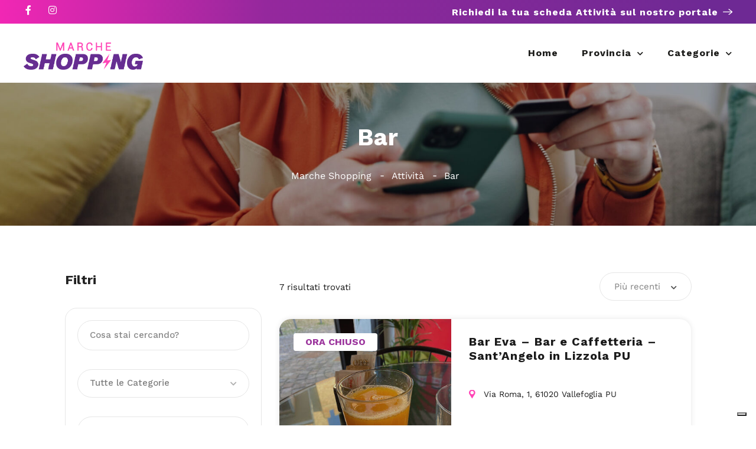

--- FILE ---
content_type: text/css
request_url: https://marcheshopping.it/wp-content/uploads/elementor/css/post-8224.css?ver=1768497214
body_size: 877
content:
.elementor-widget-section .premium-global-badge-{{ID}} .premium-badge-container{background-color:var( --e-global-color-primary );}.elementor-widget-section .premium-global-badge-{{ID}} .premium-badge-text{color:var( --e-global-color-secondary );}.elementor-widget-section .premium-global-badge-{{ID}} .premium-badge-icon{color:var( --e-global-color-secondary );fill:var( --e-global-color-secondary );}.elementor-widget-section .premium-global-cursor-{{ID}}{color:var( --e-global-color-primary );fill:var( --e-global-color-primary );}.elementor-widget-section.premium-cursor-ftext .premium-global-cursor-{{ID}} .premium-cursor-follow-text{font-family:var( --e-global-typography-primary-font-family ), Sans-serif;font-weight:var( --e-global-typography-primary-font-weight );}.elementor-8224 .elementor-element.elementor-element-114deb29 > .elementor-container > .elementor-column > .elementor-widget-wrap{align-content:center;align-items:center;}.elementor-8224 .elementor-element.elementor-element-114deb29:not(.elementor-motion-effects-element-type-background), .elementor-8224 .elementor-element.elementor-element-114deb29 > .elementor-motion-effects-container > .elementor-motion-effects-layer{background-color:#9C369D;}.elementor-8224 .elementor-element.elementor-element-114deb29 > .elementor-container{max-width:1200px;min-height:96px;}.elementor-8224 .elementor-element.elementor-element-114deb29{transition:background 0.3s, border 0.3s, border-radius 0.3s, box-shadow 0.3s;}.elementor-8224 .elementor-element.elementor-element-114deb29 > .elementor-background-overlay{transition:background 0.3s, border-radius 0.3s, opacity 0.3s;}.elementor-widget-column .premium-global-badge-{{ID}} .premium-badge-container{background-color:var( --e-global-color-primary );}.elementor-widget-column .premium-global-cursor-{{ID}}{color:var( --e-global-color-primary );fill:var( --e-global-color-primary );}.elementor-widget-column.premium-cursor-ftext .premium-global-cursor-{{ID}} .premium-cursor-follow-text{font-family:var( --e-global-typography-primary-font-family ), Sans-serif;font-weight:var( --e-global-typography-primary-font-weight );}.elementor-widget-column .premium-global-badge-{{ID}} .premium-badge-text{color:var( --e-global-color-secondary );}.elementor-widget-column .premium-global-badge-{{ID}} .premium-badge-icon{color:var( --e-global-color-secondary );fill:var( --e-global-color-secondary );}.elementor-8224 .elementor-element.elementor-element-38eb95d3 > .elementor-widget-wrap > .elementor-widget:not(.elementor-widget__width-auto):not(.elementor-widget__width-initial):not(:last-child):not(.elementor-absolute){margin-bottom:10px;}.elementor-widget-html .premium-global-badge-{{ID}} .premium-badge-container{background-color:var( --e-global-color-primary );}.elementor-widget-html .premium-global-cursor-{{ID}}{color:var( --e-global-color-primary );fill:var( --e-global-color-primary );}.elementor-widget-html.premium-cursor-ftext .premium-global-cursor-{{ID}} .premium-cursor-follow-text{font-family:var( --e-global-typography-primary-font-family ), Sans-serif;font-weight:var( --e-global-typography-primary-font-weight );}.elementor-widget-html .premium-global-badge-{{ID}} .premium-badge-text{color:var( --e-global-color-secondary );}.elementor-widget-html .premium-global-badge-{{ID}} .premium-badge-icon{color:var( --e-global-color-secondary );fill:var( --e-global-color-secondary );}.elementor-widget-text-editor .premium-global-badge-{{ID}} .premium-badge-container{background-color:var( --e-global-color-primary );}.elementor-widget-text-editor .premium-global-cursor-{{ID}}{color:var( --e-global-color-primary );fill:var( --e-global-color-primary );}.elementor-widget-text-editor.premium-cursor-ftext .premium-global-cursor-{{ID}} .premium-cursor-follow-text{font-family:var( --e-global-typography-primary-font-family ), Sans-serif;font-weight:var( --e-global-typography-primary-font-weight );}.elementor-widget-text-editor .premium-global-badge-{{ID}} .premium-badge-text{color:var( --e-global-color-secondary );}.elementor-widget-text-editor .premium-global-badge-{{ID}} .premium-badge-icon{color:var( --e-global-color-secondary );fill:var( --e-global-color-secondary );}.elementor-widget-text-editor{font-family:var( --e-global-typography-text-font-family ), Sans-serif;font-weight:var( --e-global-typography-text-font-weight );color:var( --e-global-color-text );}.elementor-widget-text-editor.elementor-drop-cap-view-stacked .elementor-drop-cap{background-color:var( --e-global-color-primary );}.elementor-widget-text-editor.elementor-drop-cap-view-framed .elementor-drop-cap, .elementor-widget-text-editor.elementor-drop-cap-view-default .elementor-drop-cap{color:var( --e-global-color-primary );border-color:var( --e-global-color-primary );}.elementor-8224 .elementor-element.elementor-element-4ca0e9b2 > .elementor-widget-container{margin:0px 0px 0px 0px;padding:0px 0px 0px 0px;}.elementor-8224 .elementor-element.elementor-element-4ca0e9b2{text-align:left;font-family:"Work Sans", Sans-serif;font-size:16px;font-weight:400;color:#FFFFFF;}.elementor-widget-social-icons .premium-global-badge-{{ID}} .premium-badge-container{background-color:var( --e-global-color-primary );}.elementor-widget-social-icons .premium-global-cursor-{{ID}}{color:var( --e-global-color-primary );fill:var( --e-global-color-primary );}.elementor-widget-social-icons.premium-cursor-ftext .premium-global-cursor-{{ID}} .premium-cursor-follow-text{font-family:var( --e-global-typography-primary-font-family ), Sans-serif;font-weight:var( --e-global-typography-primary-font-weight );}.elementor-widget-social-icons .premium-global-badge-{{ID}} .premium-badge-text{color:var( --e-global-color-secondary );}.elementor-widget-social-icons .premium-global-badge-{{ID}} .premium-badge-icon{color:var( --e-global-color-secondary );fill:var( --e-global-color-secondary );}.elementor-8224 .elementor-element.elementor-element-2b541c7f{--grid-template-columns:repeat(0, auto);--icon-size:24px;--grid-column-gap:38px;--grid-row-gap:0px;}.elementor-8224 .elementor-element.elementor-element-2b541c7f .elementor-widget-container{text-align:right;}.elementor-8224 .elementor-element.elementor-element-2b541c7f .elementor-social-icon{background-color:#005BFF00;--icon-padding:0em;}.elementor-8224 .elementor-element.elementor-element-2b541c7f .elementor-social-icon i{color:#FFFFFF;}.elementor-8224 .elementor-element.elementor-element-2b541c7f .elementor-social-icon svg{fill:#FFFFFF;}.elementor-theme-builder-content-area{height:400px;}.elementor-location-header:before, .elementor-location-footer:before{content:"";display:table;clear:both;}@media(max-width:1024px){.elementor-8224 .elementor-element.elementor-element-4ca0e9b2{text-align:center;}.elementor-8224 .elementor-element.elementor-element-2b541c7f .elementor-widget-container{text-align:center;}}@media(max-width:1024px) and (min-width:768px){.elementor-8224 .elementor-element.elementor-element-38eb95d3{width:100%;}.elementor-8224 .elementor-element.elementor-element-282a2c30{width:100%;}}/* Start custom CSS for html, class: .elementor-element-9741a7d */.copyright {
	color: #fff;
	font-size: 16px;
}
.copyright a {
    color: #fff;
}
.iubenda-cs-preferences-link {
	text-decoration: underline !important;
}
@media (max-width: 767px) {
    .copyright {
        text-align: center;
    }
}/* End custom CSS */
/* Start custom CSS */.category-small-box-alt {
    width: calc(100% * (1/3) - 25px);
}

span.save.listeo_core-bookmark-it.like-icon {
    display: none;
}


a.category-small-box-alt {
    background-color: transparent;
    box-shadow: none !important;
}


.category-small-box-alt:before {
    background-color: transparent;
}
.category-small-box-alt:hover {
    background-color: transparent;
    transform: translateY(-6px);
}

.listeo-svg-icon-box-grid svg, .elementor .listeo-svg-icon-box-grid svg {
    height: 55px;
}/* End custom CSS */

--- FILE ---
content_type: application/javascript; charset=utf-8
request_url: https://cs.iubenda.com/cookie-solution/confs/js/44437779.js
body_size: 242
content:
_iub.csRC = { consApiKey: 'MeGYmktQ4Oq7jpcaqkpiuoUMOoVKUPhg', showBranding: false, publicId: '118cad25-8a5f-47de-b49b-b7f38fea74af', floatingGroup: false };
_iub.csEnabled = true;
_iub.csPurposes = [1,3,4,5,2];
_iub.cpUpd = 1763744084;
_iub.csT = 1.0;
_iub.googleConsentModeV2 = true;
_iub.totalNumberOfProviders = 11;
_iub.csSiteConf = {"askConsentAtCookiePolicyUpdate":true,"countryDetection":true,"emailMarketing":{"styles":{"backgroundColor":"#EDEDED","buttonsBackgroundColor":"#005BFF","buttonsTextColor":"#FFFFFF","footerBackgroundColor":"#ECEFFF","footerTextColor":"#005BFF","textColor":"#000000"},"theme":"dark"},"enableFadp":true,"enableLgpd":true,"enableUspr":true,"lgpdAppliesGlobally":false,"perPurposeConsent":true,"siteId":4010582,"storage":{"useSiteId":true},"whitelabel":false,"cookiePolicyId":44437779,"lang":"it","banner":{"acceptButtonColor":"#005BFF","acceptButtonDisplay":true,"backgroundColor":"#EDEDED","backgroundOverlay":true,"brandBackgroundColor":"#EDEDED","brandTextColor":"#000000","closeButtonDisplay":false,"customizeButtonCaptionColor":"#005BFF","customizeButtonColor":"#ECEFFF","customizeButtonDisplay":true,"explicitWithdrawal":true,"listPurposes":true,"logo":"https://marcheshopping.it/wp-content/uploads/2023/02/marche-logo.png","linksColor":"#000000","ownerName":"Marche Shopping","position":"bottom","rejectButtonColor":"#005BFF","rejectButtonDisplay":true,"showTitle":false,"showTotalNumberOfProviders":true,"textColor":"#000000"}};
